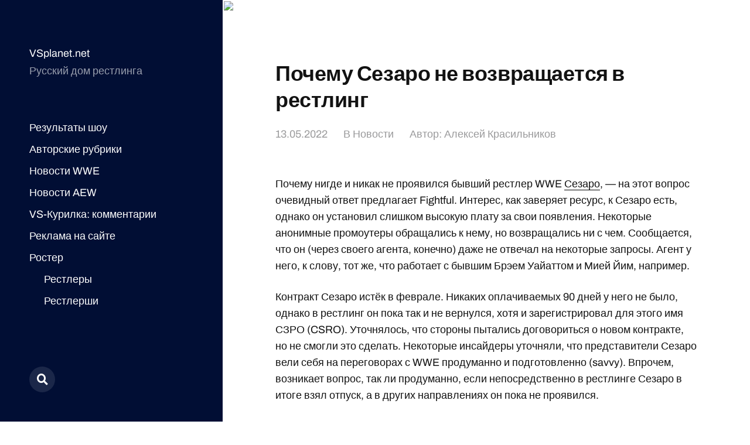

--- FILE ---
content_type: text/html; charset=utf-8
request_url: https://disqus.com/embed/comments/?base=default&f=vswrestling&t_i=23399%20http%3A%2F%2Fvsplanet.net%2F%3Fp%3D23399&t_u=https%3A%2F%2Fvsplanet.net%2F23399-why-cesaro-not-wrestling%2F&t_e=%D0%9F%D0%BE%D1%87%D0%B5%D0%BC%D1%83%20%D0%A1%D0%B5%D0%B7%D0%B0%D1%80%D0%BE%20%D0%BD%D0%B5%20%D0%B2%D0%BE%D0%B7%D0%B2%D1%80%D0%B0%D1%89%D0%B0%D0%B5%D1%82%D1%81%D1%8F%20%D0%B2%20%D1%80%D0%B5%D1%81%D1%82%D0%BB%D0%B8%D0%BD%D0%B3&t_d=%D0%9F%D0%BE%D1%87%D0%B5%D0%BC%D1%83%20%D0%A1%D0%B5%D0%B7%D0%B0%D1%80%D0%BE%20%D0%BD%D0%B5%20%D0%B2%D0%BE%D0%B7%D0%B2%D1%80%D0%B0%D1%89%D0%B0%D0%B5%D1%82%D1%81%D1%8F%20%D0%B2%20%D1%80%D0%B5%D1%81%D1%82%D0%BB%D0%B8%D0%BD%D0%B3&t_t=%D0%9F%D0%BE%D1%87%D0%B5%D0%BC%D1%83%20%D0%A1%D0%B5%D0%B7%D0%B0%D1%80%D0%BE%20%D0%BD%D0%B5%20%D0%B2%D0%BE%D0%B7%D0%B2%D1%80%D0%B0%D1%89%D0%B0%D0%B5%D1%82%D1%81%D1%8F%20%D0%B2%20%D1%80%D0%B5%D1%81%D1%82%D0%BB%D0%B8%D0%BD%D0%B3&s_o=default
body_size: 3426
content:
<!DOCTYPE html>

<html lang="ru" dir="ltr" class="not-supported type-">

<head>
    <title>Комментарии Disqus</title>

    
    <meta name="viewport" content="width=device-width, initial-scale=1, maximum-scale=1, user-scalable=no">
    <meta http-equiv="X-UA-Compatible" content="IE=edge"/>

    <style>
        .alert--warning {
            border-radius: 3px;
            padding: 10px 15px;
            margin-bottom: 10px;
            background-color: #FFE070;
            color: #A47703;
        }

        .alert--warning a,
        .alert--warning a:hover,
        .alert--warning strong {
            color: #A47703;
            font-weight: bold;
        }

        .alert--error p,
        .alert--warning p {
            margin-top: 5px;
            margin-bottom: 5px;
        }
        
        </style>
    
    <style>
        
        html, body {
            overflow-y: auto;
            height: 100%;
        }
        

        #error {
            display: none;
        }

        .clearfix:after {
            content: "";
            display: block;
            height: 0;
            clear: both;
            visibility: hidden;
        }

        
    </style>

</head>
<body>
    

    
    <div id="error" class="alert--error">
        <p>У нас не получилось загрузить Disqus. Если вы модератор, пожалуйста посмотрите наше <a href="https://docs.disqus.com/help/83/">руководство по устранению неисправностей</a>.</p>
    </div>

    
    <script type="text/json" id="disqus-forumData">{"session":{"canModerate":false,"audienceSyncVerified":false,"canReply":true,"mustVerify":false,"recaptchaPublicKey":"6LfHFZceAAAAAIuuLSZamKv3WEAGGTgqB_E7G7f3","mustVerifyEmail":false},"forum":{"aetBannerConfirmation":null,"founder":"45046414","twitterName":"","commentsLinkOne":"\u041a\u043e\u043c\u043c\u0435\u043d\u0442\u0430\u0440\u0438\u0435\u0432: 1","guidelines":null,"disableDisqusBrandingOnPolls":false,"commentsLinkZero":"\u041a\u043e\u043c\u043c\u0435\u043d\u0442\u0430\u0440\u0438\u0435\u0432: 0","disableDisqusBranding":false,"id":"vswrestling","createdAt":"2013-08-23T02:30:37.484541","category":"Entertainment","aetBannerEnabled":false,"aetBannerTitle":null,"raw_guidelines":null,"initialCommentCount":null,"votingType":null,"daysUnapproveNewUsers":null,"installCompleted":true,"moderatorBadgeText":"","commentPolicyText":null,"aetEnabled":false,"channel":null,"sort":2,"description":"\u003cp>\u0421\u0430\u0439\u0442 \u043f\u0440\u043e \u0440\u0435\u0441\u0442\u043b\u0438\u043d\u0433\u003c/p>","organizationHasBadges":true,"newPolicy":true,"raw_description":"\u0421\u0430\u0439\u0442 \u043f\u0440\u043e \u0440\u0435\u0441\u0442\u043b\u0438\u043d\u0433","customFont":null,"language":"ru","adsReviewStatus":1,"commentsPlaceholderTextEmpty":null,"daysAlive":0,"forumCategory":{"date_added":"2016-01-28T01:54:31","id":4,"name":"Entertainment"},"linkColor":null,"colorScheme":"auto","pk":"2513424","commentsPlaceholderTextPopulated":null,"permissions":{},"commentPolicyLink":null,"aetBannerDescription":null,"favicon":{"permalink":"https://disqus.com/api/forums/favicons/vswrestling.jpg","cache":"https://c.disquscdn.com/uploads/forums/251/3424/favicon.png"},"name":"VSplanet.net","commentsLinkMultiple":"\u041a\u043e\u043c\u043c\u0435\u043d\u0442\u0430\u0440\u0438\u0435\u0432: {num}","settings":{"threadRatingsEnabled":false,"adsDRNativeEnabled":false,"behindClickEnabled":false,"disable3rdPartyTrackers":false,"adsVideoEnabled":false,"adsProductVideoEnabled":false,"adsPositionBottomEnabled":true,"ssoRequired":false,"contextualAiPollsEnabled":false,"unapproveLinks":true,"adsPositionRecommendationsEnabled":true,"adsEnabled":true,"adsProductLinksThumbnailsEnabled":true,"hasCustomAvatar":false,"organicDiscoveryEnabled":true,"adsProductDisplayEnabled":false,"adsProductLinksEnabled":true,"audienceSyncEnabled":false,"threadReactionsEnabled":false,"linkAffiliationEnabled":true,"adsPositionAiPollsEnabled":false,"disableSocialShare":false,"adsPositionTopEnabled":true,"adsProductStoriesEnabled":false,"sidebarEnabled":false,"adultContent":false,"allowAnonVotes":false,"gifPickerEnabled":true,"mustVerify":true,"badgesEnabled":false,"mustVerifyEmail":true,"allowAnonPost":false,"unapproveNewUsersEnabled":false,"mediaembedEnabled":true,"aiPollsEnabled":false,"userIdentityDisabled":false,"adsPositionPollEnabled":false,"discoveryLocked":false,"validateAllPosts":false,"adsSettingsLocked":false,"isVIP":false,"adsPositionInthreadEnabled":true},"organizationId":1747784,"typeface":"auto","url":"http://vsplanet.net/","daysThreadAlive":0,"avatar":{"small":{"permalink":"https://disqus.com/api/forums/avatars/vswrestling.jpg?size=32","cache":"//a.disquscdn.com/1768293611/images/noavatar32.png"},"large":{"permalink":"https://disqus.com/api/forums/avatars/vswrestling.jpg?size=92","cache":"//a.disquscdn.com/1768293611/images/noavatar92.png"}},"signedUrl":"http://disq.us/?url=http%3A%2F%2Fvsplanet.net%2F&key=ZTJQBoECeg3YDNwDM5kI7g"}}</script>

    <div id="postCompatContainer"><div class="comment__wrapper"><div class="comment__name clearfix"><img class="comment__avatar" src="https://c.disquscdn.com/uploads/users/34843/6234/avatar92.jpg?1610308198" width="32" height="32" /><strong><a href="">Morbi (🎮: hellGerra)</a></strong> &bull; 3 лет назад
        </div><div class="comment__content"><p>Просто ценник для определенного человека)</p></div></div><div class="comment__wrapper"><div class="comment__name clearfix"><img class="comment__avatar" src="https://c.disquscdn.com/uploads/users/7106/6036/avatar92.jpg?1378573040" width="32" height="32" /><strong><a href="">Gambit78</a></strong> &bull; 3 лет назад
        </div><div class="comment__content"><p>Ну мы-то с вами знаем, кто сможет потянуть его ценник</p></div></div><div class="comment__wrapper"><div class="comment__name clearfix"><img class="comment__avatar" src="//a.disquscdn.com/1768293611/images/noavatar92.png" width="32" height="32" /><strong><a href="">Evo85</a></strong> &bull; 3 лет назад
        </div><div class="comment__content"><p>Его представители на столько продуманно себя вели в переговорах с WWE , что оставили своего клиента без контракта:))</p></div></div><div class="comment__wrapper"><div class="comment__name clearfix"><img class="comment__avatar" src="//a.disquscdn.com/1768293611/images/noavatar92.png" width="32" height="32" /><strong><a href="">Venom</a></strong> &bull; 3 лет назад
        </div><div class="comment__content"><p>Более чем уверен, что именно он будет Джокером на следующей недели в AEW, так что долго он без работы не пробудет</p></div></div><div class="comment__wrapper"><div class="comment__name clearfix"><img class="comment__avatar" src="https://c.disquscdn.com/uploads/users/8010/2871/avatar92.jpg?1618262429" width="32" height="32" /><strong><a href="">Garbage</a></strong> &bull; 3 лет назад
        </div><div class="comment__content"><p>Сперва прочитал что он зарегистрировал для себя имя C-3PO и завис</p></div></div><div class="comment__wrapper"><div class="comment__name clearfix"><img class="comment__avatar" src="//a.disquscdn.com/1768293611/images/noavatar92.png" width="32" height="32" /><strong><a href="">TheoKrause</a></strong> &bull; 3 лет назад
        </div><div class="comment__content"><p>Главное чтобы не С-300</p></div></div><div class="comment__wrapper"><div class="comment__name clearfix"><img class="comment__avatar" src="https://c.disquscdn.com/uploads/users/7106/9505/avatar92.jpg?1769269390" width="32" height="32" /><strong><a href="">Dick</a></strong> &bull; 3 лет назад
        </div><div class="comment__content"><p>Прочитал, хотел зафотошопить, но забил. Я - ленивое животное(</p></div></div><div class="comment__wrapper"><div class="comment__name clearfix"><img class="comment__avatar" src="https://c.disquscdn.com/uploads/users/11449/9128/avatar92.jpg?1619179873" width="32" height="32" /><strong><a href="">Orynbek Serikuly</a></strong> &bull; 3 лет назад
        </div><div class="comment__content"><p>Включайте воображение)<br>*Отфотошопленное фото Сезаро в виде С-3РО*</p></div></div><div class="comment__wrapper"><div class="comment__name clearfix"><img class="comment__avatar" src="https://c.disquscdn.com/uploads/users/7106/6036/avatar92.jpg?1378573040" width="32" height="32" /><strong><a href="">Gambit78</a></strong> &bull; 3 лет назад
        </div><div class="comment__content"><p>И его командный партнёр Р-2руф</p></div></div><div class="comment__wrapper"><div class="comment__name clearfix"><img class="comment__avatar" src="https://c.disquscdn.com/uploads/users/36252/7088/avatar92.jpg?1662983736" width="32" height="32" /><strong><a href="">Mikle Yakushev</a></strong> &bull; 3 лет назад
        </div><div class="comment__content"><p>Та же хрень</p></div></div></div>


    <div id="fixed-content"></div>

    
        <script type="text/javascript">
          var embedv2assets = window.document.createElement('script');
          embedv2assets.src = 'https://c.disquscdn.com/embedv2/latest/embedv2.js';
          embedv2assets.async = true;

          window.document.body.appendChild(embedv2assets);
        </script>
    



    
</body>
</html>
